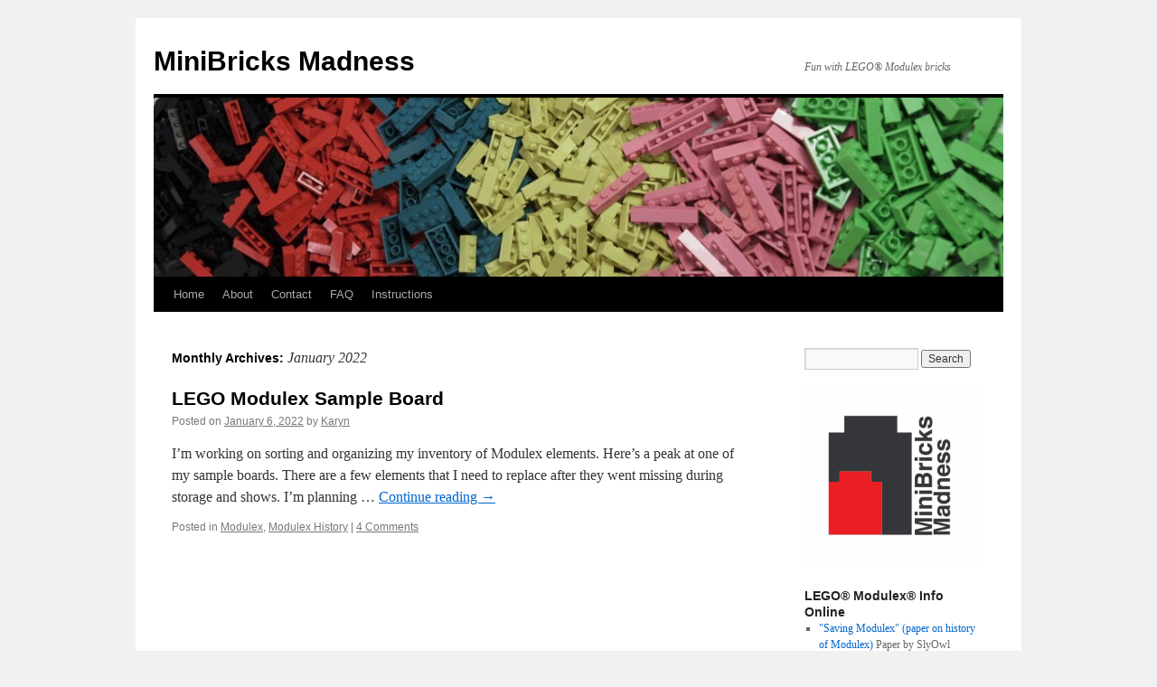

--- FILE ---
content_type: text/html; charset=UTF-8
request_url: https://minibricksmadness.com/2022/01/
body_size: 10082
content:
<!DOCTYPE html>
<html dir="ltr" lang="en-US" prefix="og: https://ogp.me/ns#">
<head>
<meta charset="UTF-8" />

<link rel="profile" href="https://gmpg.org/xfn/11" />
<link rel="stylesheet" type="text/css" media="all" href="https://minibricksmadness.com/wp-content/themes/twentyten/style.css?ver=20250415" />
<link rel="pingback" href="https://minibricksmadness.com/xmlrpc.php">
	<style>img:is([sizes="auto" i], [sizes^="auto," i]) { contain-intrinsic-size: 3000px 1500px }</style>
	
		<!-- All in One SEO 4.9.1 - aioseo.com -->
		<title>January, 2022 - MiniBricks Madness</title>
	<meta name="robots" content="max-image-preview:large" />
	<link rel="canonical" href="https://minibricksmadness.com/2022/01/" />
	<meta name="generator" content="All in One SEO (AIOSEO) 4.9.1" />
		<script type="application/ld+json" class="aioseo-schema">
			{"@context":"https:\/\/schema.org","@graph":[{"@type":"BreadcrumbList","@id":"https:\/\/minibricksmadness.com\/2022\/01\/#breadcrumblist","itemListElement":[{"@type":"ListItem","@id":"https:\/\/minibricksmadness.com#listItem","position":1,"name":"Home","item":"https:\/\/minibricksmadness.com","nextItem":{"@type":"ListItem","@id":"https:\/\/minibricksmadness.com\/2022\/#listItem","name":2022}},{"@type":"ListItem","@id":"https:\/\/minibricksmadness.com\/2022\/#listItem","position":2,"name":2022,"item":"https:\/\/minibricksmadness.com\/2022\/","nextItem":{"@type":"ListItem","@id":"https:\/\/minibricksmadness.com\/2022\/01\/#listItem","name":"01"},"previousItem":{"@type":"ListItem","@id":"https:\/\/minibricksmadness.com#listItem","name":"Home"}},{"@type":"ListItem","@id":"https:\/\/minibricksmadness.com\/2022\/01\/#listItem","position":3,"name":"01","previousItem":{"@type":"ListItem","@id":"https:\/\/minibricksmadness.com\/2022\/#listItem","name":2022}}]},{"@type":"CollectionPage","@id":"https:\/\/minibricksmadness.com\/2022\/01\/#collectionpage","url":"https:\/\/minibricksmadness.com\/2022\/01\/","name":"January, 2022 - MiniBricks Madness","inLanguage":"en-US","isPartOf":{"@id":"https:\/\/minibricksmadness.com\/#website"},"breadcrumb":{"@id":"https:\/\/minibricksmadness.com\/2022\/01\/#breadcrumblist"}},{"@type":"Organization","@id":"https:\/\/minibricksmadness.com\/#organization","name":"MiniBricks Madness","description":"Fun with LEGO\u00ae Modulex bricks","url":"https:\/\/minibricksmadness.com\/"},{"@type":"WebSite","@id":"https:\/\/minibricksmadness.com\/#website","url":"https:\/\/minibricksmadness.com\/","name":"MiniBricks Madness","description":"Fun with LEGO\u00ae Modulex bricks","inLanguage":"en-US","publisher":{"@id":"https:\/\/minibricksmadness.com\/#organization"}}]}
		</script>
		<!-- All in One SEO -->

<link rel="alternate" type="application/rss+xml" title="MiniBricks Madness &raquo; Feed" href="https://minibricksmadness.com/feed/" />
<link rel="alternate" type="application/rss+xml" title="MiniBricks Madness &raquo; Comments Feed" href="https://minibricksmadness.com/comments/feed/" />
<script type="text/javascript">
/* <![CDATA[ */
window._wpemojiSettings = {"baseUrl":"https:\/\/s.w.org\/images\/core\/emoji\/16.0.1\/72x72\/","ext":".png","svgUrl":"https:\/\/s.w.org\/images\/core\/emoji\/16.0.1\/svg\/","svgExt":".svg","source":{"concatemoji":"https:\/\/minibricksmadness.com\/wp-includes\/js\/wp-emoji-release.min.js?ver=6.8.3"}};
/*! This file is auto-generated */
!function(s,n){var o,i,e;function c(e){try{var t={supportTests:e,timestamp:(new Date).valueOf()};sessionStorage.setItem(o,JSON.stringify(t))}catch(e){}}function p(e,t,n){e.clearRect(0,0,e.canvas.width,e.canvas.height),e.fillText(t,0,0);var t=new Uint32Array(e.getImageData(0,0,e.canvas.width,e.canvas.height).data),a=(e.clearRect(0,0,e.canvas.width,e.canvas.height),e.fillText(n,0,0),new Uint32Array(e.getImageData(0,0,e.canvas.width,e.canvas.height).data));return t.every(function(e,t){return e===a[t]})}function u(e,t){e.clearRect(0,0,e.canvas.width,e.canvas.height),e.fillText(t,0,0);for(var n=e.getImageData(16,16,1,1),a=0;a<n.data.length;a++)if(0!==n.data[a])return!1;return!0}function f(e,t,n,a){switch(t){case"flag":return n(e,"\ud83c\udff3\ufe0f\u200d\u26a7\ufe0f","\ud83c\udff3\ufe0f\u200b\u26a7\ufe0f")?!1:!n(e,"\ud83c\udde8\ud83c\uddf6","\ud83c\udde8\u200b\ud83c\uddf6")&&!n(e,"\ud83c\udff4\udb40\udc67\udb40\udc62\udb40\udc65\udb40\udc6e\udb40\udc67\udb40\udc7f","\ud83c\udff4\u200b\udb40\udc67\u200b\udb40\udc62\u200b\udb40\udc65\u200b\udb40\udc6e\u200b\udb40\udc67\u200b\udb40\udc7f");case"emoji":return!a(e,"\ud83e\udedf")}return!1}function g(e,t,n,a){var r="undefined"!=typeof WorkerGlobalScope&&self instanceof WorkerGlobalScope?new OffscreenCanvas(300,150):s.createElement("canvas"),o=r.getContext("2d",{willReadFrequently:!0}),i=(o.textBaseline="top",o.font="600 32px Arial",{});return e.forEach(function(e){i[e]=t(o,e,n,a)}),i}function t(e){var t=s.createElement("script");t.src=e,t.defer=!0,s.head.appendChild(t)}"undefined"!=typeof Promise&&(o="wpEmojiSettingsSupports",i=["flag","emoji"],n.supports={everything:!0,everythingExceptFlag:!0},e=new Promise(function(e){s.addEventListener("DOMContentLoaded",e,{once:!0})}),new Promise(function(t){var n=function(){try{var e=JSON.parse(sessionStorage.getItem(o));if("object"==typeof e&&"number"==typeof e.timestamp&&(new Date).valueOf()<e.timestamp+604800&&"object"==typeof e.supportTests)return e.supportTests}catch(e){}return null}();if(!n){if("undefined"!=typeof Worker&&"undefined"!=typeof OffscreenCanvas&&"undefined"!=typeof URL&&URL.createObjectURL&&"undefined"!=typeof Blob)try{var e="postMessage("+g.toString()+"("+[JSON.stringify(i),f.toString(),p.toString(),u.toString()].join(",")+"));",a=new Blob([e],{type:"text/javascript"}),r=new Worker(URL.createObjectURL(a),{name:"wpTestEmojiSupports"});return void(r.onmessage=function(e){c(n=e.data),r.terminate(),t(n)})}catch(e){}c(n=g(i,f,p,u))}t(n)}).then(function(e){for(var t in e)n.supports[t]=e[t],n.supports.everything=n.supports.everything&&n.supports[t],"flag"!==t&&(n.supports.everythingExceptFlag=n.supports.everythingExceptFlag&&n.supports[t]);n.supports.everythingExceptFlag=n.supports.everythingExceptFlag&&!n.supports.flag,n.DOMReady=!1,n.readyCallback=function(){n.DOMReady=!0}}).then(function(){return e}).then(function(){var e;n.supports.everything||(n.readyCallback(),(e=n.source||{}).concatemoji?t(e.concatemoji):e.wpemoji&&e.twemoji&&(t(e.twemoji),t(e.wpemoji)))}))}((window,document),window._wpemojiSettings);
/* ]]> */
</script>

<style id='wp-emoji-styles-inline-css' type='text/css'>

	img.wp-smiley, img.emoji {
		display: inline !important;
		border: none !important;
		box-shadow: none !important;
		height: 1em !important;
		width: 1em !important;
		margin: 0 0.07em !important;
		vertical-align: -0.1em !important;
		background: none !important;
		padding: 0 !important;
	}
</style>
<link rel='stylesheet' id='wp-block-library-css' href='https://minibricksmadness.com/wp-includes/css/dist/block-library/style.min.css?ver=6.8.3' type='text/css' media='all' />
<style id='wp-block-library-theme-inline-css' type='text/css'>
.wp-block-audio :where(figcaption){color:#555;font-size:13px;text-align:center}.is-dark-theme .wp-block-audio :where(figcaption){color:#ffffffa6}.wp-block-audio{margin:0 0 1em}.wp-block-code{border:1px solid #ccc;border-radius:4px;font-family:Menlo,Consolas,monaco,monospace;padding:.8em 1em}.wp-block-embed :where(figcaption){color:#555;font-size:13px;text-align:center}.is-dark-theme .wp-block-embed :where(figcaption){color:#ffffffa6}.wp-block-embed{margin:0 0 1em}.blocks-gallery-caption{color:#555;font-size:13px;text-align:center}.is-dark-theme .blocks-gallery-caption{color:#ffffffa6}:root :where(.wp-block-image figcaption){color:#555;font-size:13px;text-align:center}.is-dark-theme :root :where(.wp-block-image figcaption){color:#ffffffa6}.wp-block-image{margin:0 0 1em}.wp-block-pullquote{border-bottom:4px solid;border-top:4px solid;color:currentColor;margin-bottom:1.75em}.wp-block-pullquote cite,.wp-block-pullquote footer,.wp-block-pullquote__citation{color:currentColor;font-size:.8125em;font-style:normal;text-transform:uppercase}.wp-block-quote{border-left:.25em solid;margin:0 0 1.75em;padding-left:1em}.wp-block-quote cite,.wp-block-quote footer{color:currentColor;font-size:.8125em;font-style:normal;position:relative}.wp-block-quote:where(.has-text-align-right){border-left:none;border-right:.25em solid;padding-left:0;padding-right:1em}.wp-block-quote:where(.has-text-align-center){border:none;padding-left:0}.wp-block-quote.is-large,.wp-block-quote.is-style-large,.wp-block-quote:where(.is-style-plain){border:none}.wp-block-search .wp-block-search__label{font-weight:700}.wp-block-search__button{border:1px solid #ccc;padding:.375em .625em}:where(.wp-block-group.has-background){padding:1.25em 2.375em}.wp-block-separator.has-css-opacity{opacity:.4}.wp-block-separator{border:none;border-bottom:2px solid;margin-left:auto;margin-right:auto}.wp-block-separator.has-alpha-channel-opacity{opacity:1}.wp-block-separator:not(.is-style-wide):not(.is-style-dots){width:100px}.wp-block-separator.has-background:not(.is-style-dots){border-bottom:none;height:1px}.wp-block-separator.has-background:not(.is-style-wide):not(.is-style-dots){height:2px}.wp-block-table{margin:0 0 1em}.wp-block-table td,.wp-block-table th{word-break:normal}.wp-block-table :where(figcaption){color:#555;font-size:13px;text-align:center}.is-dark-theme .wp-block-table :where(figcaption){color:#ffffffa6}.wp-block-video :where(figcaption){color:#555;font-size:13px;text-align:center}.is-dark-theme .wp-block-video :where(figcaption){color:#ffffffa6}.wp-block-video{margin:0 0 1em}:root :where(.wp-block-template-part.has-background){margin-bottom:0;margin-top:0;padding:1.25em 2.375em}
</style>
<style id='classic-theme-styles-inline-css' type='text/css'>
/*! This file is auto-generated */
.wp-block-button__link{color:#fff;background-color:#32373c;border-radius:9999px;box-shadow:none;text-decoration:none;padding:calc(.667em + 2px) calc(1.333em + 2px);font-size:1.125em}.wp-block-file__button{background:#32373c;color:#fff;text-decoration:none}
</style>
<link rel='stylesheet' id='aioseo/css/src/vue/standalone/blocks/table-of-contents/global.scss-css' href='https://minibricksmadness.com/wp-content/plugins/all-in-one-seo-pack/dist/Lite/assets/css/table-of-contents/global.e90f6d47.css?ver=4.9.1' type='text/css' media='all' />
<style id='global-styles-inline-css' type='text/css'>
:root{--wp--preset--aspect-ratio--square: 1;--wp--preset--aspect-ratio--4-3: 4/3;--wp--preset--aspect-ratio--3-4: 3/4;--wp--preset--aspect-ratio--3-2: 3/2;--wp--preset--aspect-ratio--2-3: 2/3;--wp--preset--aspect-ratio--16-9: 16/9;--wp--preset--aspect-ratio--9-16: 9/16;--wp--preset--color--black: #000;--wp--preset--color--cyan-bluish-gray: #abb8c3;--wp--preset--color--white: #fff;--wp--preset--color--pale-pink: #f78da7;--wp--preset--color--vivid-red: #cf2e2e;--wp--preset--color--luminous-vivid-orange: #ff6900;--wp--preset--color--luminous-vivid-amber: #fcb900;--wp--preset--color--light-green-cyan: #7bdcb5;--wp--preset--color--vivid-green-cyan: #00d084;--wp--preset--color--pale-cyan-blue: #8ed1fc;--wp--preset--color--vivid-cyan-blue: #0693e3;--wp--preset--color--vivid-purple: #9b51e0;--wp--preset--color--blue: #0066cc;--wp--preset--color--medium-gray: #666;--wp--preset--color--light-gray: #f1f1f1;--wp--preset--gradient--vivid-cyan-blue-to-vivid-purple: linear-gradient(135deg,rgba(6,147,227,1) 0%,rgb(155,81,224) 100%);--wp--preset--gradient--light-green-cyan-to-vivid-green-cyan: linear-gradient(135deg,rgb(122,220,180) 0%,rgb(0,208,130) 100%);--wp--preset--gradient--luminous-vivid-amber-to-luminous-vivid-orange: linear-gradient(135deg,rgba(252,185,0,1) 0%,rgba(255,105,0,1) 100%);--wp--preset--gradient--luminous-vivid-orange-to-vivid-red: linear-gradient(135deg,rgba(255,105,0,1) 0%,rgb(207,46,46) 100%);--wp--preset--gradient--very-light-gray-to-cyan-bluish-gray: linear-gradient(135deg,rgb(238,238,238) 0%,rgb(169,184,195) 100%);--wp--preset--gradient--cool-to-warm-spectrum: linear-gradient(135deg,rgb(74,234,220) 0%,rgb(151,120,209) 20%,rgb(207,42,186) 40%,rgb(238,44,130) 60%,rgb(251,105,98) 80%,rgb(254,248,76) 100%);--wp--preset--gradient--blush-light-purple: linear-gradient(135deg,rgb(255,206,236) 0%,rgb(152,150,240) 100%);--wp--preset--gradient--blush-bordeaux: linear-gradient(135deg,rgb(254,205,165) 0%,rgb(254,45,45) 50%,rgb(107,0,62) 100%);--wp--preset--gradient--luminous-dusk: linear-gradient(135deg,rgb(255,203,112) 0%,rgb(199,81,192) 50%,rgb(65,88,208) 100%);--wp--preset--gradient--pale-ocean: linear-gradient(135deg,rgb(255,245,203) 0%,rgb(182,227,212) 50%,rgb(51,167,181) 100%);--wp--preset--gradient--electric-grass: linear-gradient(135deg,rgb(202,248,128) 0%,rgb(113,206,126) 100%);--wp--preset--gradient--midnight: linear-gradient(135deg,rgb(2,3,129) 0%,rgb(40,116,252) 100%);--wp--preset--font-size--small: 13px;--wp--preset--font-size--medium: 20px;--wp--preset--font-size--large: 36px;--wp--preset--font-size--x-large: 42px;--wp--preset--spacing--20: 0.44rem;--wp--preset--spacing--30: 0.67rem;--wp--preset--spacing--40: 1rem;--wp--preset--spacing--50: 1.5rem;--wp--preset--spacing--60: 2.25rem;--wp--preset--spacing--70: 3.38rem;--wp--preset--spacing--80: 5.06rem;--wp--preset--shadow--natural: 6px 6px 9px rgba(0, 0, 0, 0.2);--wp--preset--shadow--deep: 12px 12px 50px rgba(0, 0, 0, 0.4);--wp--preset--shadow--sharp: 6px 6px 0px rgba(0, 0, 0, 0.2);--wp--preset--shadow--outlined: 6px 6px 0px -3px rgba(255, 255, 255, 1), 6px 6px rgba(0, 0, 0, 1);--wp--preset--shadow--crisp: 6px 6px 0px rgba(0, 0, 0, 1);}:where(.is-layout-flex){gap: 0.5em;}:where(.is-layout-grid){gap: 0.5em;}body .is-layout-flex{display: flex;}.is-layout-flex{flex-wrap: wrap;align-items: center;}.is-layout-flex > :is(*, div){margin: 0;}body .is-layout-grid{display: grid;}.is-layout-grid > :is(*, div){margin: 0;}:where(.wp-block-columns.is-layout-flex){gap: 2em;}:where(.wp-block-columns.is-layout-grid){gap: 2em;}:where(.wp-block-post-template.is-layout-flex){gap: 1.25em;}:where(.wp-block-post-template.is-layout-grid){gap: 1.25em;}.has-black-color{color: var(--wp--preset--color--black) !important;}.has-cyan-bluish-gray-color{color: var(--wp--preset--color--cyan-bluish-gray) !important;}.has-white-color{color: var(--wp--preset--color--white) !important;}.has-pale-pink-color{color: var(--wp--preset--color--pale-pink) !important;}.has-vivid-red-color{color: var(--wp--preset--color--vivid-red) !important;}.has-luminous-vivid-orange-color{color: var(--wp--preset--color--luminous-vivid-orange) !important;}.has-luminous-vivid-amber-color{color: var(--wp--preset--color--luminous-vivid-amber) !important;}.has-light-green-cyan-color{color: var(--wp--preset--color--light-green-cyan) !important;}.has-vivid-green-cyan-color{color: var(--wp--preset--color--vivid-green-cyan) !important;}.has-pale-cyan-blue-color{color: var(--wp--preset--color--pale-cyan-blue) !important;}.has-vivid-cyan-blue-color{color: var(--wp--preset--color--vivid-cyan-blue) !important;}.has-vivid-purple-color{color: var(--wp--preset--color--vivid-purple) !important;}.has-black-background-color{background-color: var(--wp--preset--color--black) !important;}.has-cyan-bluish-gray-background-color{background-color: var(--wp--preset--color--cyan-bluish-gray) !important;}.has-white-background-color{background-color: var(--wp--preset--color--white) !important;}.has-pale-pink-background-color{background-color: var(--wp--preset--color--pale-pink) !important;}.has-vivid-red-background-color{background-color: var(--wp--preset--color--vivid-red) !important;}.has-luminous-vivid-orange-background-color{background-color: var(--wp--preset--color--luminous-vivid-orange) !important;}.has-luminous-vivid-amber-background-color{background-color: var(--wp--preset--color--luminous-vivid-amber) !important;}.has-light-green-cyan-background-color{background-color: var(--wp--preset--color--light-green-cyan) !important;}.has-vivid-green-cyan-background-color{background-color: var(--wp--preset--color--vivid-green-cyan) !important;}.has-pale-cyan-blue-background-color{background-color: var(--wp--preset--color--pale-cyan-blue) !important;}.has-vivid-cyan-blue-background-color{background-color: var(--wp--preset--color--vivid-cyan-blue) !important;}.has-vivid-purple-background-color{background-color: var(--wp--preset--color--vivid-purple) !important;}.has-black-border-color{border-color: var(--wp--preset--color--black) !important;}.has-cyan-bluish-gray-border-color{border-color: var(--wp--preset--color--cyan-bluish-gray) !important;}.has-white-border-color{border-color: var(--wp--preset--color--white) !important;}.has-pale-pink-border-color{border-color: var(--wp--preset--color--pale-pink) !important;}.has-vivid-red-border-color{border-color: var(--wp--preset--color--vivid-red) !important;}.has-luminous-vivid-orange-border-color{border-color: var(--wp--preset--color--luminous-vivid-orange) !important;}.has-luminous-vivid-amber-border-color{border-color: var(--wp--preset--color--luminous-vivid-amber) !important;}.has-light-green-cyan-border-color{border-color: var(--wp--preset--color--light-green-cyan) !important;}.has-vivid-green-cyan-border-color{border-color: var(--wp--preset--color--vivid-green-cyan) !important;}.has-pale-cyan-blue-border-color{border-color: var(--wp--preset--color--pale-cyan-blue) !important;}.has-vivid-cyan-blue-border-color{border-color: var(--wp--preset--color--vivid-cyan-blue) !important;}.has-vivid-purple-border-color{border-color: var(--wp--preset--color--vivid-purple) !important;}.has-vivid-cyan-blue-to-vivid-purple-gradient-background{background: var(--wp--preset--gradient--vivid-cyan-blue-to-vivid-purple) !important;}.has-light-green-cyan-to-vivid-green-cyan-gradient-background{background: var(--wp--preset--gradient--light-green-cyan-to-vivid-green-cyan) !important;}.has-luminous-vivid-amber-to-luminous-vivid-orange-gradient-background{background: var(--wp--preset--gradient--luminous-vivid-amber-to-luminous-vivid-orange) !important;}.has-luminous-vivid-orange-to-vivid-red-gradient-background{background: var(--wp--preset--gradient--luminous-vivid-orange-to-vivid-red) !important;}.has-very-light-gray-to-cyan-bluish-gray-gradient-background{background: var(--wp--preset--gradient--very-light-gray-to-cyan-bluish-gray) !important;}.has-cool-to-warm-spectrum-gradient-background{background: var(--wp--preset--gradient--cool-to-warm-spectrum) !important;}.has-blush-light-purple-gradient-background{background: var(--wp--preset--gradient--blush-light-purple) !important;}.has-blush-bordeaux-gradient-background{background: var(--wp--preset--gradient--blush-bordeaux) !important;}.has-luminous-dusk-gradient-background{background: var(--wp--preset--gradient--luminous-dusk) !important;}.has-pale-ocean-gradient-background{background: var(--wp--preset--gradient--pale-ocean) !important;}.has-electric-grass-gradient-background{background: var(--wp--preset--gradient--electric-grass) !important;}.has-midnight-gradient-background{background: var(--wp--preset--gradient--midnight) !important;}.has-small-font-size{font-size: var(--wp--preset--font-size--small) !important;}.has-medium-font-size{font-size: var(--wp--preset--font-size--medium) !important;}.has-large-font-size{font-size: var(--wp--preset--font-size--large) !important;}.has-x-large-font-size{font-size: var(--wp--preset--font-size--x-large) !important;}
:where(.wp-block-post-template.is-layout-flex){gap: 1.25em;}:where(.wp-block-post-template.is-layout-grid){gap: 1.25em;}
:where(.wp-block-columns.is-layout-flex){gap: 2em;}:where(.wp-block-columns.is-layout-grid){gap: 2em;}
:root :where(.wp-block-pullquote){font-size: 1.5em;line-height: 1.6;}
</style>
<link rel='stylesheet' id='twentyten-block-style-css' href='https://minibricksmadness.com/wp-content/themes/twentyten/blocks.css?ver=20250220' type='text/css' media='all' />
<link rel="https://api.w.org/" href="https://minibricksmadness.com/wp-json/" /><link rel="EditURI" type="application/rsd+xml" title="RSD" href="https://minibricksmadness.com/xmlrpc.php?rsd" />
<meta name="generator" content="WordPress 6.8.3" />
</head>

<body data-rsssl=1 class="archive date wp-theme-twentyten">
<div id="wrapper" class="hfeed">
		<a href="#content" class="screen-reader-text skip-link">Skip to content</a>
	<div id="header">
		<div id="masthead">
			<div id="branding" role="banner">
								<div id="site-title">
					<span>
											<a href="https://minibricksmadness.com/" rel="home" >MiniBricks Madness</a>
					</span>
				</div>
				<div id="site-description">Fun with LEGO® Modulex bricks</div>

				<img src="https://minibricksmadness.com/wp-content/uploads/2010/08/cropped-cropped-banner_02.jpg" width="940" height="198" alt="MiniBricks Madness" srcset="https://minibricksmadness.com/wp-content/uploads/2010/08/cropped-cropped-banner_02.jpg 940w, https://minibricksmadness.com/wp-content/uploads/2010/08/cropped-cropped-banner_02-300x63.jpg 300w" sizes="(max-width: 940px) 100vw, 940px" decoding="async" fetchpriority="high" />			</div><!-- #branding -->

			<div id="access" role="navigation">
				<div class="menu"><ul>
<li ><a href="https://minibricksmadness.com/">Home</a></li><li class="page_item page-item-2"><a href="https://minibricksmadness.com/about/">About</a></li>
<li class="page_item page-item-54"><a href="https://minibricksmadness.com/contact/">Contact</a></li>
<li class="page_item page-item-120"><a href="https://minibricksmadness.com/faq/">FAQ</a></li>
<li class="page_item page-item-540"><a href="https://minibricksmadness.com/instructions/">Instructions</a></li>
</ul></div>
			</div><!-- #access -->
		</div><!-- #masthead -->
	</div><!-- #header -->

	<div id="main">

		<div id="container">
			<div id="content" role="main">


			<h1 class="page-title">
			Monthly Archives: <span>January 2022</span>			</h1>





	
			<div id="post-480" class="post-480 post type-post status-publish format-standard hentry category-modulex category-modulex-history">
			<h2 class="entry-title"><a href="https://minibricksmadness.com/2022/01/06/lego-modulex-sample-board/" rel="bookmark">LEGO Modulex Sample Board</a></h2>

			<div class="entry-meta">
				<span class="meta-prep meta-prep-author">Posted on</span> <a href="https://minibricksmadness.com/2022/01/06/lego-modulex-sample-board/" title="8:05 pm" rel="bookmark"><span class="entry-date">January 6, 2022</span></a> <span class="meta-sep">by</span> <span class="author vcard"><a class="url fn n" href="https://minibricksmadness.com/author/karyn/" title="View all posts by Karyn">Karyn</a></span>			</div><!-- .entry-meta -->

					<div class="entry-summary">
				<p>I&#8217;m working on sorting and organizing my inventory of Modulex elements. Here&#8217;s a peak at one of my sample boards. There are a few elements that I need to replace after they went missing during storage and shows. I&#8217;m planning &hellip; <a href="https://minibricksmadness.com/2022/01/06/lego-modulex-sample-board/">Continue reading <span class="meta-nav">&rarr;</span></a></p>
			</div><!-- .entry-summary -->
	
			<div class="entry-utility">
									<span class="cat-links">
						<span class="entry-utility-prep entry-utility-prep-cat-links">Posted in</span> <a href="https://minibricksmadness.com/category/modulex/" rel="category tag">Modulex</a>, <a href="https://minibricksmadness.com/category/modulex-history/" rel="category tag">Modulex History</a>					</span>
					<span class="meta-sep">|</span>
				
				
				<span class="comments-link"><a href="https://minibricksmadness.com/2022/01/06/lego-modulex-sample-board/#comments">4 Comments</a></span>

							</div><!-- .entry-utility -->
		</div><!-- #post-480 -->

		
	


			</div><!-- #content -->
		</div><!-- #container -->


		<div id="primary" class="widget-area" role="complementary">
			<ul class="xoxo">

<li id="search-2" class="widget-container widget_search"><form role="search" method="get" id="searchform" class="searchform" action="https://minibricksmadness.com/">
				<div>
					<label class="screen-reader-text" for="s">Search for:</label>
					<input type="text" value="" name="s" id="s" />
					<input type="submit" id="searchsubmit" value="Search" />
				</div>
			</form></li><li id="text-3" class="widget-container widget_text">			<div class="textwidget"><img src="https://minibricksmadness.com/wp-content/uploads/2014/10/minibricksmadness_sq_logo_moo.jpg"></div>
		</li><li id="linkcat-8" class="widget-container widget_links"><h3 class="widget-title">LEGO® Modulex® Info Online</h3>
	<ul class='xoxo blogroll'>
<li><a href="https://minibricksmadness.com/wp-content/uploads/2011/05/Saving-Modulex2.pdf" title="Paper by SlyOwl (Modulex fan) on the history &amp; demise of the LEGO Modulex brick">&quot;Saving Modulex&quot; (paper on history of Modulex)</a>
Paper by SlyOwl (Modulex fan) on the history &amp; demise of the LEGO Modulex brick
0</li>
<li><a href="http://www.brickfetish.com/timeline/1963.html" target="_blank">Brick Fetish&#039;s Timeline (history of Modulex®)</a>
0</li>
<li><a href="https://www.newelementary.com/2018/11/old-elementary-modulex-integration_15.html" title="New Elementary article with creative ideas for combining LEGO system and Modulex elements.">Combining System &amp; Modulex bricks</a>
New Elementary article with creative ideas for combining LEGO system and Modulex elements.
0</li>
<li><a href="http://www.ericharshbarger.org/lego/calista.html" target="_blank">Erich Harshbarger&#039;s Modulex® Mosaics</a>
0</li>
<li><a href="http://lego.wikia.com/wiki/Modulex">LEGO Wiki</a>
0</li>
<li><a href="http://www.bricklink.com/help.asp?helpID=2100">Modulex Color Chart</a>
0</li>
<li><a href="http://www.flickr.com/search/?w=all&#038;q=modulex&#038;m=text" title="This link taks you to a Flickr search of the Modulex tag. Lots of ideas &amp; collections shown.">Modulex Photos on Flickr</a>
This link taks you to a Flickr search of the Modulex tag. Lots of ideas &amp; collections shown.
0</li>
<li><a href="https://minibricksmadness.com/wp-content/uploads/2022/01/bi9.pdf" title="Modulex Article by Yvonne Doyle (PDF)" target="_blank">Modulex® Article (PDF) from www.brickish.org</a>
Modulex Article by Yvonne Doyle (PDF)
0</li>
<li><a href="https://www.newelementary.com/2017/11/old-bricks-what-are-modulex-lego.html" title="2017 Article from New Elementary">Old Bricks: What are LEGO Modulex?</a>
2017 Article from New Elementary
0</li>
<li><a href="http://www.chris-w-dee.co.uk/Modulex/index.htm" title="A visual reference for the LEGO® Modulex® parts that Tore Eriksson and Chris Dee have created for LDraw." target="_blank">Visual reference of LEGO® Modulex® parts for LDraw</a>
A visual reference for the LEGO® Modulex® parts that Tore Eriksson and Chris Dee have created for LDraw.
0</li>

	</ul>
</li>

		<li id="recent-posts-2" class="widget-container widget_recent_entries">
		<h3 class="widget-title">Recent Posts</h3>
		<ul>
											<li>
					<a href="https://minibricksmadness.com/2023/04/03/modulex-profile-bricks/">Modulex Profile Bricks</a>
									</li>
											<li>
					<a href="https://minibricksmadness.com/2023/02/03/new-lego-modulex-video/">New LEGO Modulex Video</a>
									</li>
											<li>
					<a href="https://minibricksmadness.com/2022/01/06/lego-modulex-sample-board/">LEGO Modulex Sample Board</a>
									</li>
											<li>
					<a href="https://minibricksmadness.com/2015/01/15/in-which-i-am-interviewed-by-beyond-the-brick/">In Which I Am Interviewed by BEYOND THE BRICK</a>
									</li>
											<li>
					<a href="https://minibricksmadness.com/2015/01/07/lego-buys-out-modulex-as-no-re-issue/">LEGO buys out Modulex Bricks A/S &#8211; no re-issue</a>
									</li>
											<li>
					<a href="https://minibricksmadness.com/2014/11/17/i-missed-this-the-first-time-brickjournal-caught-us-back-in-2011/">I missed this the first time! BrickJournal caught us back in 2011</a>
									</li>
											<li>
					<a href="https://minibricksmadness.com/2014/11/07/whats-in-a-brick/">What&#8217;s In A Brick?</a>
									</li>
											<li>
					<a href="https://minibricksmadness.com/2014/10/27/a-voice-from-the-past/">A Voice from the Past</a>
									</li>
											<li>
					<a href="https://minibricksmadness.com/2014/10/24/special-mini-kit-pumpkin/">Special Mini-Kit: Pumpkin</a>
									</li>
											<li>
					<a href="https://minibricksmadness.com/2014/10/18/tidbits-from-lego-modulex-history-2/">Tidbits from LEGO® Modulex® History #2</a>
									</li>
					</ul>

		</li><li id="recent-comments-2" class="widget-container widget_recent_comments"><h3 class="widget-title">Recent Comments</h3><ul id="recentcomments"><li class="recentcomments"><span class="comment-author-link">Karyn</span> on <a href="https://minibricksmadness.com/2015/01/07/lego-buys-out-modulex-as-no-re-issue/#comment-35897">LEGO buys out Modulex Bricks A/S &#8211; no re-issue</a></li><li class="recentcomments"><span class="comment-author-link">Andrew Hodson</span> on <a href="https://minibricksmadness.com/2015/01/07/lego-buys-out-modulex-as-no-re-issue/#comment-35896">LEGO buys out Modulex Bricks A/S &#8211; no re-issue</a></li><li class="recentcomments"><span class="comment-author-link">Andrew Hodson</span> on <a href="https://minibricksmadness.com/2023/04/03/modulex-profile-bricks/#comment-35832">Modulex Profile Bricks</a></li><li class="recentcomments"><span class="comment-author-link">Karyn</span> on <a href="https://minibricksmadness.com/2023/04/03/modulex-profile-bricks/#comment-35830">Modulex Profile Bricks</a></li><li class="recentcomments"><span class="comment-author-link">Andrew Hodson</span> on <a href="https://minibricksmadness.com/2023/04/03/modulex-profile-bricks/#comment-35828">Modulex Profile Bricks</a></li></ul></li><li id="archives-2" class="widget-container widget_archive"><h3 class="widget-title">Archives</h3>
			<ul>
					<li><a href='https://minibricksmadness.com/2023/04/'>April 2023</a></li>
	<li><a href='https://minibricksmadness.com/2023/02/'>February 2023</a></li>
	<li><a href='https://minibricksmadness.com/2022/01/' aria-current="page">January 2022</a></li>
	<li><a href='https://minibricksmadness.com/2015/01/'>January 2015</a></li>
	<li><a href='https://minibricksmadness.com/2014/11/'>November 2014</a></li>
	<li><a href='https://minibricksmadness.com/2014/10/'>October 2014</a></li>
	<li><a href='https://minibricksmadness.com/2012/07/'>July 2012</a></li>
	<li><a href='https://minibricksmadness.com/2012/05/'>May 2012</a></li>
	<li><a href='https://minibricksmadness.com/2011/07/'>July 2011</a></li>
	<li><a href='https://minibricksmadness.com/2011/06/'>June 2011</a></li>
	<li><a href='https://minibricksmadness.com/2011/05/'>May 2011</a></li>
	<li><a href='https://minibricksmadness.com/2011/04/'>April 2011</a></li>
	<li><a href='https://minibricksmadness.com/2011/02/'>February 2011</a></li>
	<li><a href='https://minibricksmadness.com/2010/12/'>December 2010</a></li>
	<li><a href='https://minibricksmadness.com/2010/11/'>November 2010</a></li>
	<li><a href='https://minibricksmadness.com/2010/10/'>October 2010</a></li>
	<li><a href='https://minibricksmadness.com/2010/09/'>September 2010</a></li>
	<li><a href='https://minibricksmadness.com/2010/08/'>August 2010</a></li>
			</ul>

			</li><li id="categories-2" class="widget-container widget_categories"><h3 class="widget-title">Categories</h3>
			<ul>
					<li class="cat-item cat-item-4"><a href="https://minibricksmadness.com/category/brickfair/">BrickFair</a>
</li>
	<li class="cat-item cat-item-32"><a href="https://minibricksmadness.com/category/brickmagic/">BrickMagic</a>
</li>
	<li class="cat-item cat-item-6"><a href="https://minibricksmadness.com/category/lego/">Lego</a>
</li>
	<li class="cat-item cat-item-14"><a href="https://minibricksmadness.com/category/limited-edition-kits/">Limited Edition Kits</a>
</li>
	<li class="cat-item cat-item-5"><a href="https://minibricksmadness.com/category/moc/">MOC</a>
</li>
	<li class="cat-item cat-item-3"><a href="https://minibricksmadness.com/category/modulex/">Modulex</a>
</li>
	<li class="cat-item cat-item-37"><a href="https://minibricksmadness.com/category/modulex-history/">Modulex History</a>
</li>
	<li class="cat-item cat-item-16"><a href="https://minibricksmadness.com/category/space/">Space</a>
</li>
	<li class="cat-item cat-item-11"><a href="https://minibricksmadness.com/category/store/">Store</a>
</li>
	<li class="cat-item cat-item-1"><a href="https://minibricksmadness.com/category/uncategorized/">Uncategorized</a>
</li>
			</ul>

			</li><li id="meta-2" class="widget-container widget_meta"><h3 class="widget-title">Meta</h3>
		<ul>
						<li><a href="https://minibricksmadness.com/wp-login.php">Log in</a></li>
			<li><a href="https://minibricksmadness.com/feed/">Entries feed</a></li>
			<li><a href="https://minibricksmadness.com/comments/feed/">Comments feed</a></li>

			<li><a href="https://wordpress.org/">WordPress.org</a></li>
		</ul>

		</li>			</ul>
		</div><!-- #primary .widget-area -->

	</div><!-- #main -->

	<div id="footer" role="contentinfo">
		<div id="colophon">



			<div id="site-info">
				<a href="https://minibricksmadness.com/" rel="home">
					MiniBricks Madness				</a>
							</div><!-- #site-info -->

			<div id="site-generator">
								<a href="https://wordpress.org/" class="imprint" title="Semantic Personal Publishing Platform">
					Proudly powered by WordPress.				</a>
			</div><!-- #site-generator -->

		</div><!-- #colophon -->
	</div><!-- #footer -->

</div><!-- #wrapper -->

<script type="speculationrules">
{"prefetch":[{"source":"document","where":{"and":[{"href_matches":"\/*"},{"not":{"href_matches":["\/wp-*.php","\/wp-admin\/*","\/wp-content\/uploads\/*","\/wp-content\/*","\/wp-content\/plugins\/*","\/wp-content\/themes\/twentyten\/*","\/*\\?(.+)"]}},{"not":{"selector_matches":"a[rel~=\"nofollow\"]"}},{"not":{"selector_matches":".no-prefetch, .no-prefetch a"}}]},"eagerness":"conservative"}]}
</script>
<script type="module"  src="https://minibricksmadness.com/wp-content/plugins/all-in-one-seo-pack/dist/Lite/assets/table-of-contents.95d0dfce.js?ver=4.9.1" id="aioseo/js/src/vue/standalone/blocks/table-of-contents/frontend.js-js"></script>
</body>
</html>


<!-- Page cached by LiteSpeed Cache 7.6.2 on 2025-11-29 14:34:37 -->